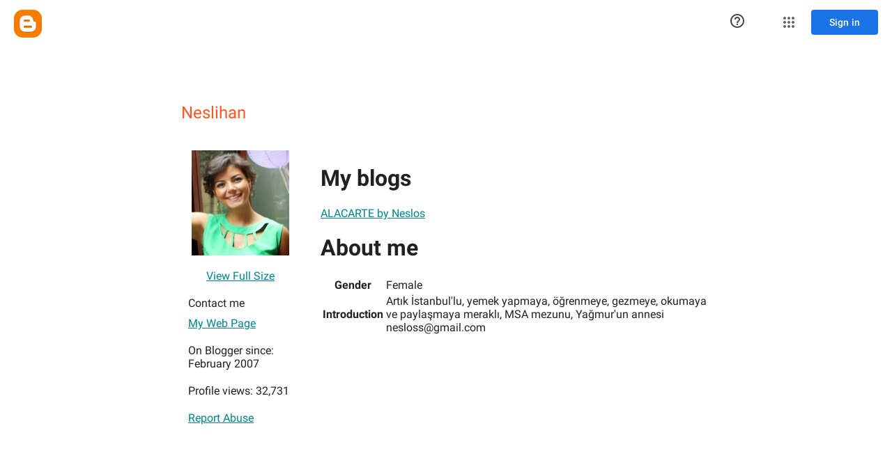

--- FILE ---
content_type: text/javascript; charset=UTF-8
request_url: https://draft.blogger.com/_/scs/mss-static/_/js/k=boq-blogger.ProfileViewUi.en_US.JA8h3T5ooVU.2018.O/ck=boq-blogger.ProfileViewUi.pCOm7MS0p9k.L.B1.O/am=AAAAoQU/d=1/exm=A7fCU,BBI74,BVgquf,EFQ78c,IZT63,JNoxi,KUM7Z,LEikZe,MdUzUe,MpJwZc,NwH0H,O1Gjze,O6y8ed,OTA3Ae,P6sQOc,PrPYRd,RMhBfe,RyvaUb,SdcwHb,SpsfSb,UUJqVe,Uas9Hd,Ulmmrd,V3dDOb,WO9ee,XVMNvd,Z5uLle,ZDZcre,ZwDk9d,_b,_tp,aW3pY,byfTOb,duFQFc,e5qFLc,ffIRib,gychg,hc6Ubd,iSvg6e,lsjVmc,lwddkf,n73qwf,pjICDe,uY3Nvd,vfuNJf,w9hDv,ws9Tlc,xQtZb,xUdipf,yKrz0c,zbML3c,zr1jrb/excm=_b,_tp,profileview/ed=1/wt=2/ujg=1/rs=AEy-KP3rEfIhGmgBEALpk9ipcV6rpM4ILg/ee=EmZ2Bf:zr1jrb;JsbNhc:Xd8iUd;K5nYTd:ZDZcre;LBgRLc:SdcwHb;Me32dd:MEeYgc;NJ1rfe:yGfSdd;NPKaK:SdcwHb;NSEoX:lazG7b;Pjplud:EEDORb;QGR0gd:Mlhmy;SNUn3:ZwDk9d;ScI3Yc:e7Hzgb;Uvc8o:VDovNc;YIZmRd:A1yn5d;a56pNe:JEfCwb;cEt90b:ws9Tlc;dIoSBb:SpsfSb;dowIGb:ebZ3mb;eBAeSb:zbML3c;iFQyKf:vfuNJf;lOO0Vd:OTA3Ae;oGtAuc:sOXFj;pXdRYb:MdUzUe;qQEoOc:KUM7Z;qafBPd:yDVVkb;qddgKe:xQtZb;wR5FRb:O1Gjze;xqZiqf:BBI74;yxTchf:KUM7Z;zxnPse:duFQFc/dti=1/m=Wt6vjf,hhhU8,FCpbqb,WhJNk
body_size: 1395
content:
"use strict";this.default_ProfileViewUi=this.default_ProfileViewUi||{};(function(_){var window=this;
try{
var vF;_.uF=function(a){this.j=a||{cookie:""}};_.l=_.uF.prototype;
_.l.set=function(a,b,c){let d;var e=!1;let f;if(typeof c==="object"){f=c.vL;e=c.AB||!1;d=c.domain||void 0;var g=c.path||void 0;var h=c.Fp}if(/[;=\s]/.test(a))throw Error("ec`"+a);if(/[;\r\n]/.test(b))throw Error("fc`"+b);h===void 0&&(h=-1);c=d?";domain="+d:"";g=g?";path="+g:"";e=e?";secure":"";h=h<0?"":h==0?";expires="+(new Date(1970,1,1)).toUTCString():";expires="+(new Date(Date.now()+h*1E3)).toUTCString();this.j.cookie=a+"="+b+c+g+h+e+(f!=null?";samesite="+f:"")};
_.l.get=function(a,b){const c=a+"=",d=(this.j.cookie||"").split(";");for(let e=0,f;e<d.length;e++){f=d[e].trim();if(f.lastIndexOf(c,0)==0)return f.slice(c.length);if(f==a)return""}return b};_.l.remove=function(a,b,c){const d=this.get(a)!==void 0;this.set(a,"",{Fp:0,path:b,domain:c});return d};_.l.ef=function(){return vF(this).keys};_.l.Ne=function(){return vF(this).values};_.l.clear=function(){const a=vF(this).keys;for(let b=a.length-1;b>=0;b--)this.remove(a[b])};
vF=function(a){a=(a.j.cookie||"").split(";");const b=[],c=[];let d,e;for(let f=0;f<a.length;f++)e=a[f].trim(),d=e.indexOf("="),d==-1?(b.push(""),c.push(e)):(b.push(e.substring(0,d)),c.push(e.substring(d+1)));return{keys:b,values:c}};_.wF=new _.uF(typeof document=="undefined"?null:document);
_.t("Wt6vjf");
var xF=class extends _.x{constructor(a){super(a,0,xF.tb)}Ta(){return _.zd(_.Ao(this,1,_.qo,_.zo))}lc(a){_.Bo(this,1,_.yd(a),_.qo)}};xF.tb="f.bo";var yF=function(a){a.Wm&&(window.clearTimeout(a.Wm),a.Wm=0)},zF=function(a){const b=_.wF.get(window.location.protocol=="https:"?"SAPISID":"APISID","");a.xm=a.Jl!==""&&b==="";a.yq=a.Jl!=b;a.Jl=b},BF=function(a){a.Fj=!0;const b=AF(a);let c="rt=r&f_uid="+encodeURIComponent(String(a.Kn));_.mt(b,(0,_.G)(a.l,a),"POST",c)},CF=function(a){if(a.vp||a.Fj)yF(a),a.Wm=window.setTimeout((0,_.G)(a.j,a),Math.max(3,a.Ll)*1E3)},AF=function(a){const b=new _.dy(a.xv);a.Eo!=null&&b.l.set("authuser",a.Eo);return b},DF=
function(a){a.xm||(a.Fj=!0,a.Ll=Math.min((a.Ll||3)*2,60),CF(a))},EF=class extends _.Tq{Va(){this.vp=!1;yF(this);super.Va()}j(){zF(this);if(this.Fj)return BF(this),!1;if(!this.yq)return CF(this),!0;this.dispatchEvent("m");if(!this.Kn)return CF(this),!0;this.xm?(this.dispatchEvent("o"),CF(this)):BF(this);return!1}l(a){a=a.target;zF(this);if(_.st(a)){this.Ll=0;if(this.xm)this.Fj=!1,this.dispatchEvent("o");else if(this.yq)this.dispatchEvent("p");else{try{var b=_.cz(a);const d=JSON.parse(b.substring(b.indexOf("\n")));
var c=(new xF(d[0])).Ta()}catch(d){_.ni(d);this.dispatchEvent("q");DF(this);return}this.Fj=!1;c?this.dispatchEvent("n"):this.dispatchEvent("o")}CF(this)}else{if(_.tt(a)!=0){b="";try{b=_.cz(a)}catch(d){}c=_.tt(a)<500;a=Error("gc`"+_.tt(a)+"`"+AF(this).toString()+"`"+String(a.V)+"`"+b);c&&_.ni(a);this.dispatchEvent("q")}DF(this)}}};_.l=EF.prototype;_.l.Ll=0;_.l.Wm=0;_.l.Jl=null;_.l.xm=!1;_.l.yq=!1;_.l.Eo=null;_.l.xv="/_/idv/";_.l.Kn="";_.l.vp=!1;_.l.Fj=!1;_.vf(_.xw,EF);_.nb().Hd(function(a){const b=new EF;_.qw(a,_.xw,b);if(_.ez()){a=_.ez();var c=_.Hi("WZsZ1e").string(null);b.Kn=a;c!==void 0&&(b.Jl=c);a=_.fz();_.Nb(a,"/")||(a="/"+a);b.xv=a+"/idv/";(a=_.dz())&&_.Hi("gGcLoe").o(!1)&&(b.Eo=a);b.vp=!0;b.j()}});
_.u();
_.xJ=function(a,b){let c;return(c=_.Io(a,b))!=null?c:0};
_.yJ=class extends _.x{constructor(a){super(a)}};_.zJ=new _.yJ;
_.t("hhhU8");
var VL;new _.lm(a=>{VL=a});_.CI();_.Zh(()=>{VL()});
_.u();
_.t("FCpbqb");
_.nb().Hd(function(a){_.Uf(_.$h(_.iw,a))});
_.u();
_.t("WhJNk");
var Sda=function(){var a=_.wF;if(!_.r.navigator.cookieEnabled)return!1;if(a.j.cookie)return!0;a.set("TESTCOOKIESENABLED","1",{Fp:60});if(a.get("TESTCOOKIESENABLED")!=="1")return!1;a.remove("TESTCOOKIESENABLED");return!0},AL=new Date(1262304E6),BL=new Date(12779424E5),Tda=new Date(129384E7),CL=function(a,b){b?a.push(Math.round((b-AL.getTime())/6E4)):a.push(null)},DL=function(a,b,c){a.push(b.getTimezoneOffset()/15+56);a:{var d=b.getTimezoneOffset();const e=c.getTimezoneOffset();if(d!=e)for(b=b.getTime()/
6E4,c=c.getTime()/6E4;b<=c;){const f=(b>>1)+(c>>1),g=f*6E4,h=(new Date(g+3E4)).getTimezoneOffset();if((new Date(g-3E4)).getTimezoneOffset()!=h){d=g;break a}if(h==d)b=f+1;else if(h==e)c=f-1;else break}d=null}CL(a,d)};var Uda=class extends _.OF{static La(){return{va:{window:_.PF}}}constructor(a){super();this.j=a.va.window;if(!_.I(_.Hi("xn5OId"),!1)&&Sda()&&_.wF.get("OTZ")===void 0){a=_.wF;var b=a.set;const c=[],d=new Date;CL(c,d.getTime());c.push(d.getTimezoneOffset()/15+56);DL(c,AL,BL);DL(c,BL,Tda);b.call(a,"OTZ",c.join("_"),{Fp:2592E3,path:"/",domain:void 0,AB:this.j.get().location.protocol==="https:"})}}};_.JF(_.iw,Uda);
_.u();
}catch(e){_._DumpException(e)}
}).call(this,this.default_ProfileViewUi);
// Google Inc.
